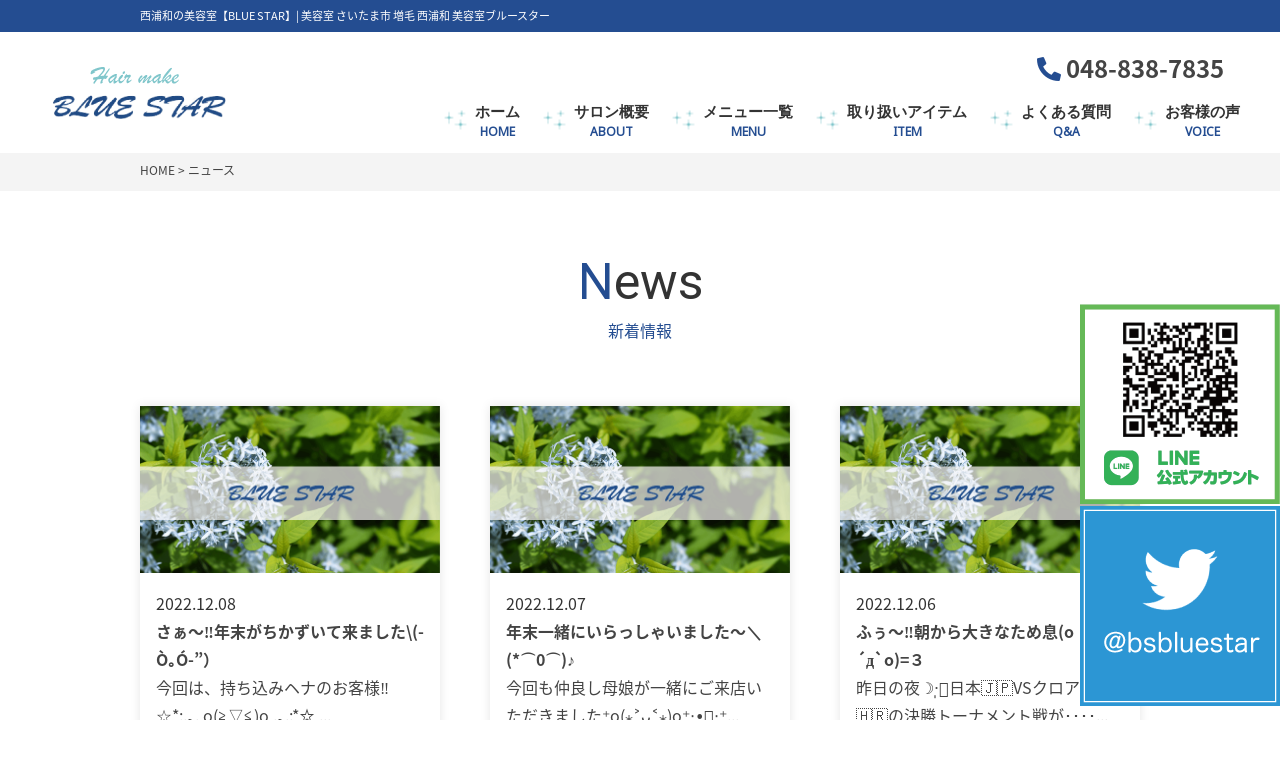

--- FILE ---
content_type: text/html; charset=UTF-8
request_url: https://bluestar-bs.com/category/news/page/51/
body_size: 9397
content:
<!DOCTYPE html>
<html dir="ltr" lang="ja">
<head>
<meta charset="UTF-8">
<meta name="viewport" content="width=device-width, user-scalable=yes, maximum-scale=1.0, minimum-scale=1.0">
<meta name="format-detection" content="telephone=no">

<title>ニュース | 西浦和 (さいたま市) すぐの美容室・美容院│ブルースター 51</title>

		<!-- All in One SEO 4.9.1.1 - aioseo.com -->
	<meta name="description" content="美容室 (美容院) ブルースターは西浦和駅すぐの場所で人工増毛やヘアエステなどを体験できるヘアサロンです。| 51" />
	<meta name="robots" content="noindex, max-snippet:-1, max-image-preview:large, max-video-preview:-1" />
	<link rel="canonical" href="https://bluestar-bs.com/category/news/page/51/" />
	<link rel="prev" href="https://bluestar-bs.com/category/news/page/50/" />
	<link rel="next" href="https://bluestar-bs.com/category/news/page/52/" />
	<meta name="generator" content="All in One SEO (AIOSEO) 4.9.1.1" />
		<script type="application/ld+json" class="aioseo-schema">
			{"@context":"https:\/\/schema.org","@graph":[{"@type":"BreadcrumbList","@id":"https:\/\/bluestar-bs.com\/category\/news\/page\/51\/#breadcrumblist","itemListElement":[{"@type":"ListItem","@id":"https:\/\/bluestar-bs.com#listItem","position":1,"name":"\u30db\u30fc\u30e0","item":"https:\/\/bluestar-bs.com","nextItem":{"@type":"ListItem","@id":"https:\/\/bluestar-bs.com\/category\/news\/#listItem","name":"\u30cb\u30e5\u30fc\u30b9"}},{"@type":"ListItem","@id":"https:\/\/bluestar-bs.com\/category\/news\/#listItem","position":2,"name":"\u30cb\u30e5\u30fc\u30b9","item":"https:\/\/bluestar-bs.com\/category\/news\/","nextItem":{"@type":"ListItem","@id":"https:\/\/bluestar-bs.com\/category\/news\/page\/51#listItem","name":"\u30da\u30fc\u30b8 51"},"previousItem":{"@type":"ListItem","@id":"https:\/\/bluestar-bs.com#listItem","name":"\u30db\u30fc\u30e0"}},{"@type":"ListItem","@id":"https:\/\/bluestar-bs.com\/category\/news\/page\/51#listItem","position":3,"name":"\u30da\u30fc\u30b8 51","previousItem":{"@type":"ListItem","@id":"https:\/\/bluestar-bs.com\/category\/news\/#listItem","name":"\u30cb\u30e5\u30fc\u30b9"}}]},{"@type":"CollectionPage","@id":"https:\/\/bluestar-bs.com\/category\/news\/page\/51\/#collectionpage","url":"https:\/\/bluestar-bs.com\/category\/news\/page\/51\/","name":"\u30cb\u30e5\u30fc\u30b9 | \u897f\u6d66\u548c (\u3055\u3044\u305f\u307e\u5e02) \u3059\u3050\u306e\u7f8e\u5bb9\u5ba4\u30fb\u7f8e\u5bb9\u9662\u2502\u30d6\u30eb\u30fc\u30b9\u30bf\u30fc 51","description":"\u7f8e\u5bb9\u5ba4 (\u7f8e\u5bb9\u9662) \u30d6\u30eb\u30fc\u30b9\u30bf\u30fc\u306f\u897f\u6d66\u548c\u99c5\u3059\u3050\u306e\u5834\u6240\u3067\u4eba\u5de5\u5897\u6bdb\u3084\u30d8\u30a2\u30a8\u30b9\u30c6\u306a\u3069\u3092\u4f53\u9a13\u3067\u304d\u308b\u30d8\u30a2\u30b5\u30ed\u30f3\u3067\u3059\u3002| 51","inLanguage":"ja","isPartOf":{"@id":"https:\/\/bluestar-bs.com\/#website"},"breadcrumb":{"@id":"https:\/\/bluestar-bs.com\/category\/news\/page\/51\/#breadcrumblist"}},{"@type":"Organization","@id":"https:\/\/bluestar-bs.com\/#organization","name":"\u897f\u6d66\u548c (\u3055\u3044\u305f\u307e\u5e02) \u3059\u3050\u306e\u7f8e\u5bb9\u5ba4\u30fb\u7f8e\u5bb9\u9662\u2502\u30d6\u30eb\u30fc\u30b9\u30bf\u30fc","description":"\u7f8e\u5bb9\u5ba4 (\u7f8e\u5bb9\u9662) \u30d6\u30eb\u30fc\u30b9\u30bf\u30fc\u306f\u897f\u6d66\u548c\u99c5\u3059\u3050\u306e\u5834\u6240\u3067\u4eba\u5de5\u5897\u6bdb\u3084\u30d8\u30a2\u30a8\u30b9\u30c6\u306a\u3069\u3092\u4f53\u9a13\u3067\u304d\u308b\u30d8\u30a2\u30b5\u30ed\u30f3\u3067\u3059\u3002","url":"https:\/\/bluestar-bs.com\/"},{"@type":"WebSite","@id":"https:\/\/bluestar-bs.com\/#website","url":"https:\/\/bluestar-bs.com\/","name":"\u897f\u6d66\u548c (\u3055\u3044\u305f\u307e\u5e02) \u3059\u3050\u306e\u7f8e\u5bb9\u5ba4\u30fb\u7f8e\u5bb9\u9662\u2502\u30d6\u30eb\u30fc\u30b9\u30bf\u30fc","description":"\u7f8e\u5bb9\u5ba4 (\u7f8e\u5bb9\u9662) \u30d6\u30eb\u30fc\u30b9\u30bf\u30fc\u306f\u897f\u6d66\u548c\u99c5\u3059\u3050\u306e\u5834\u6240\u3067\u4eba\u5de5\u5897\u6bdb\u3084\u30d8\u30a2\u30a8\u30b9\u30c6\u306a\u3069\u3092\u4f53\u9a13\u3067\u304d\u308b\u30d8\u30a2\u30b5\u30ed\u30f3\u3067\u3059\u3002","inLanguage":"ja","publisher":{"@id":"https:\/\/bluestar-bs.com\/#organization"}}]}
		</script>
		<!-- All in One SEO -->

<style id='wp-img-auto-sizes-contain-inline-css' type='text/css'>
img:is([sizes=auto i],[sizes^="auto," i]){contain-intrinsic-size:3000px 1500px}
/*# sourceURL=wp-img-auto-sizes-contain-inline-css */
</style>
<style id='wp-block-library-inline-css' type='text/css'>
:root{--wp-block-synced-color:#7a00df;--wp-block-synced-color--rgb:122,0,223;--wp-bound-block-color:var(--wp-block-synced-color);--wp-editor-canvas-background:#ddd;--wp-admin-theme-color:#007cba;--wp-admin-theme-color--rgb:0,124,186;--wp-admin-theme-color-darker-10:#006ba1;--wp-admin-theme-color-darker-10--rgb:0,107,160.5;--wp-admin-theme-color-darker-20:#005a87;--wp-admin-theme-color-darker-20--rgb:0,90,135;--wp-admin-border-width-focus:2px}@media (min-resolution:192dpi){:root{--wp-admin-border-width-focus:1.5px}}.wp-element-button{cursor:pointer}:root .has-very-light-gray-background-color{background-color:#eee}:root .has-very-dark-gray-background-color{background-color:#313131}:root .has-very-light-gray-color{color:#eee}:root .has-very-dark-gray-color{color:#313131}:root .has-vivid-green-cyan-to-vivid-cyan-blue-gradient-background{background:linear-gradient(135deg,#00d084,#0693e3)}:root .has-purple-crush-gradient-background{background:linear-gradient(135deg,#34e2e4,#4721fb 50%,#ab1dfe)}:root .has-hazy-dawn-gradient-background{background:linear-gradient(135deg,#faaca8,#dad0ec)}:root .has-subdued-olive-gradient-background{background:linear-gradient(135deg,#fafae1,#67a671)}:root .has-atomic-cream-gradient-background{background:linear-gradient(135deg,#fdd79a,#004a59)}:root .has-nightshade-gradient-background{background:linear-gradient(135deg,#330968,#31cdcf)}:root .has-midnight-gradient-background{background:linear-gradient(135deg,#020381,#2874fc)}:root{--wp--preset--font-size--normal:16px;--wp--preset--font-size--huge:42px}.has-regular-font-size{font-size:1em}.has-larger-font-size{font-size:2.625em}.has-normal-font-size{font-size:var(--wp--preset--font-size--normal)}.has-huge-font-size{font-size:var(--wp--preset--font-size--huge)}.has-text-align-center{text-align:center}.has-text-align-left{text-align:left}.has-text-align-right{text-align:right}.has-fit-text{white-space:nowrap!important}#end-resizable-editor-section{display:none}.aligncenter{clear:both}.items-justified-left{justify-content:flex-start}.items-justified-center{justify-content:center}.items-justified-right{justify-content:flex-end}.items-justified-space-between{justify-content:space-between}.screen-reader-text{border:0;clip-path:inset(50%);height:1px;margin:-1px;overflow:hidden;padding:0;position:absolute;width:1px;word-wrap:normal!important}.screen-reader-text:focus{background-color:#ddd;clip-path:none;color:#444;display:block;font-size:1em;height:auto;left:5px;line-height:normal;padding:15px 23px 14px;text-decoration:none;top:5px;width:auto;z-index:100000}html :where(.has-border-color){border-style:solid}html :where([style*=border-top-color]){border-top-style:solid}html :where([style*=border-right-color]){border-right-style:solid}html :where([style*=border-bottom-color]){border-bottom-style:solid}html :where([style*=border-left-color]){border-left-style:solid}html :where([style*=border-width]){border-style:solid}html :where([style*=border-top-width]){border-top-style:solid}html :where([style*=border-right-width]){border-right-style:solid}html :where([style*=border-bottom-width]){border-bottom-style:solid}html :where([style*=border-left-width]){border-left-style:solid}html :where(img[class*=wp-image-]){height:auto;max-width:100%}:where(figure){margin:0 0 1em}html :where(.is-position-sticky){--wp-admin--admin-bar--position-offset:var(--wp-admin--admin-bar--height,0px)}@media screen and (max-width:600px){html :where(.is-position-sticky){--wp-admin--admin-bar--position-offset:0px}}

/*# sourceURL=wp-block-library-inline-css */
</style><style id='global-styles-inline-css' type='text/css'>
:root{--wp--preset--aspect-ratio--square: 1;--wp--preset--aspect-ratio--4-3: 4/3;--wp--preset--aspect-ratio--3-4: 3/4;--wp--preset--aspect-ratio--3-2: 3/2;--wp--preset--aspect-ratio--2-3: 2/3;--wp--preset--aspect-ratio--16-9: 16/9;--wp--preset--aspect-ratio--9-16: 9/16;--wp--preset--color--black: #000000;--wp--preset--color--cyan-bluish-gray: #abb8c3;--wp--preset--color--white: #ffffff;--wp--preset--color--pale-pink: #f78da7;--wp--preset--color--vivid-red: #cf2e2e;--wp--preset--color--luminous-vivid-orange: #ff6900;--wp--preset--color--luminous-vivid-amber: #fcb900;--wp--preset--color--light-green-cyan: #7bdcb5;--wp--preset--color--vivid-green-cyan: #00d084;--wp--preset--color--pale-cyan-blue: #8ed1fc;--wp--preset--color--vivid-cyan-blue: #0693e3;--wp--preset--color--vivid-purple: #9b51e0;--wp--preset--gradient--vivid-cyan-blue-to-vivid-purple: linear-gradient(135deg,rgb(6,147,227) 0%,rgb(155,81,224) 100%);--wp--preset--gradient--light-green-cyan-to-vivid-green-cyan: linear-gradient(135deg,rgb(122,220,180) 0%,rgb(0,208,130) 100%);--wp--preset--gradient--luminous-vivid-amber-to-luminous-vivid-orange: linear-gradient(135deg,rgb(252,185,0) 0%,rgb(255,105,0) 100%);--wp--preset--gradient--luminous-vivid-orange-to-vivid-red: linear-gradient(135deg,rgb(255,105,0) 0%,rgb(207,46,46) 100%);--wp--preset--gradient--very-light-gray-to-cyan-bluish-gray: linear-gradient(135deg,rgb(238,238,238) 0%,rgb(169,184,195) 100%);--wp--preset--gradient--cool-to-warm-spectrum: linear-gradient(135deg,rgb(74,234,220) 0%,rgb(151,120,209) 20%,rgb(207,42,186) 40%,rgb(238,44,130) 60%,rgb(251,105,98) 80%,rgb(254,248,76) 100%);--wp--preset--gradient--blush-light-purple: linear-gradient(135deg,rgb(255,206,236) 0%,rgb(152,150,240) 100%);--wp--preset--gradient--blush-bordeaux: linear-gradient(135deg,rgb(254,205,165) 0%,rgb(254,45,45) 50%,rgb(107,0,62) 100%);--wp--preset--gradient--luminous-dusk: linear-gradient(135deg,rgb(255,203,112) 0%,rgb(199,81,192) 50%,rgb(65,88,208) 100%);--wp--preset--gradient--pale-ocean: linear-gradient(135deg,rgb(255,245,203) 0%,rgb(182,227,212) 50%,rgb(51,167,181) 100%);--wp--preset--gradient--electric-grass: linear-gradient(135deg,rgb(202,248,128) 0%,rgb(113,206,126) 100%);--wp--preset--gradient--midnight: linear-gradient(135deg,rgb(2,3,129) 0%,rgb(40,116,252) 100%);--wp--preset--font-size--small: 13px;--wp--preset--font-size--medium: 20px;--wp--preset--font-size--large: 36px;--wp--preset--font-size--x-large: 42px;--wp--preset--spacing--20: 0.44rem;--wp--preset--spacing--30: 0.67rem;--wp--preset--spacing--40: 1rem;--wp--preset--spacing--50: 1.5rem;--wp--preset--spacing--60: 2.25rem;--wp--preset--spacing--70: 3.38rem;--wp--preset--spacing--80: 5.06rem;--wp--preset--shadow--natural: 6px 6px 9px rgba(0, 0, 0, 0.2);--wp--preset--shadow--deep: 12px 12px 50px rgba(0, 0, 0, 0.4);--wp--preset--shadow--sharp: 6px 6px 0px rgba(0, 0, 0, 0.2);--wp--preset--shadow--outlined: 6px 6px 0px -3px rgb(255, 255, 255), 6px 6px rgb(0, 0, 0);--wp--preset--shadow--crisp: 6px 6px 0px rgb(0, 0, 0);}:where(.is-layout-flex){gap: 0.5em;}:where(.is-layout-grid){gap: 0.5em;}body .is-layout-flex{display: flex;}.is-layout-flex{flex-wrap: wrap;align-items: center;}.is-layout-flex > :is(*, div){margin: 0;}body .is-layout-grid{display: grid;}.is-layout-grid > :is(*, div){margin: 0;}:where(.wp-block-columns.is-layout-flex){gap: 2em;}:where(.wp-block-columns.is-layout-grid){gap: 2em;}:where(.wp-block-post-template.is-layout-flex){gap: 1.25em;}:where(.wp-block-post-template.is-layout-grid){gap: 1.25em;}.has-black-color{color: var(--wp--preset--color--black) !important;}.has-cyan-bluish-gray-color{color: var(--wp--preset--color--cyan-bluish-gray) !important;}.has-white-color{color: var(--wp--preset--color--white) !important;}.has-pale-pink-color{color: var(--wp--preset--color--pale-pink) !important;}.has-vivid-red-color{color: var(--wp--preset--color--vivid-red) !important;}.has-luminous-vivid-orange-color{color: var(--wp--preset--color--luminous-vivid-orange) !important;}.has-luminous-vivid-amber-color{color: var(--wp--preset--color--luminous-vivid-amber) !important;}.has-light-green-cyan-color{color: var(--wp--preset--color--light-green-cyan) !important;}.has-vivid-green-cyan-color{color: var(--wp--preset--color--vivid-green-cyan) !important;}.has-pale-cyan-blue-color{color: var(--wp--preset--color--pale-cyan-blue) !important;}.has-vivid-cyan-blue-color{color: var(--wp--preset--color--vivid-cyan-blue) !important;}.has-vivid-purple-color{color: var(--wp--preset--color--vivid-purple) !important;}.has-black-background-color{background-color: var(--wp--preset--color--black) !important;}.has-cyan-bluish-gray-background-color{background-color: var(--wp--preset--color--cyan-bluish-gray) !important;}.has-white-background-color{background-color: var(--wp--preset--color--white) !important;}.has-pale-pink-background-color{background-color: var(--wp--preset--color--pale-pink) !important;}.has-vivid-red-background-color{background-color: var(--wp--preset--color--vivid-red) !important;}.has-luminous-vivid-orange-background-color{background-color: var(--wp--preset--color--luminous-vivid-orange) !important;}.has-luminous-vivid-amber-background-color{background-color: var(--wp--preset--color--luminous-vivid-amber) !important;}.has-light-green-cyan-background-color{background-color: var(--wp--preset--color--light-green-cyan) !important;}.has-vivid-green-cyan-background-color{background-color: var(--wp--preset--color--vivid-green-cyan) !important;}.has-pale-cyan-blue-background-color{background-color: var(--wp--preset--color--pale-cyan-blue) !important;}.has-vivid-cyan-blue-background-color{background-color: var(--wp--preset--color--vivid-cyan-blue) !important;}.has-vivid-purple-background-color{background-color: var(--wp--preset--color--vivid-purple) !important;}.has-black-border-color{border-color: var(--wp--preset--color--black) !important;}.has-cyan-bluish-gray-border-color{border-color: var(--wp--preset--color--cyan-bluish-gray) !important;}.has-white-border-color{border-color: var(--wp--preset--color--white) !important;}.has-pale-pink-border-color{border-color: var(--wp--preset--color--pale-pink) !important;}.has-vivid-red-border-color{border-color: var(--wp--preset--color--vivid-red) !important;}.has-luminous-vivid-orange-border-color{border-color: var(--wp--preset--color--luminous-vivid-orange) !important;}.has-luminous-vivid-amber-border-color{border-color: var(--wp--preset--color--luminous-vivid-amber) !important;}.has-light-green-cyan-border-color{border-color: var(--wp--preset--color--light-green-cyan) !important;}.has-vivid-green-cyan-border-color{border-color: var(--wp--preset--color--vivid-green-cyan) !important;}.has-pale-cyan-blue-border-color{border-color: var(--wp--preset--color--pale-cyan-blue) !important;}.has-vivid-cyan-blue-border-color{border-color: var(--wp--preset--color--vivid-cyan-blue) !important;}.has-vivid-purple-border-color{border-color: var(--wp--preset--color--vivid-purple) !important;}.has-vivid-cyan-blue-to-vivid-purple-gradient-background{background: var(--wp--preset--gradient--vivid-cyan-blue-to-vivid-purple) !important;}.has-light-green-cyan-to-vivid-green-cyan-gradient-background{background: var(--wp--preset--gradient--light-green-cyan-to-vivid-green-cyan) !important;}.has-luminous-vivid-amber-to-luminous-vivid-orange-gradient-background{background: var(--wp--preset--gradient--luminous-vivid-amber-to-luminous-vivid-orange) !important;}.has-luminous-vivid-orange-to-vivid-red-gradient-background{background: var(--wp--preset--gradient--luminous-vivid-orange-to-vivid-red) !important;}.has-very-light-gray-to-cyan-bluish-gray-gradient-background{background: var(--wp--preset--gradient--very-light-gray-to-cyan-bluish-gray) !important;}.has-cool-to-warm-spectrum-gradient-background{background: var(--wp--preset--gradient--cool-to-warm-spectrum) !important;}.has-blush-light-purple-gradient-background{background: var(--wp--preset--gradient--blush-light-purple) !important;}.has-blush-bordeaux-gradient-background{background: var(--wp--preset--gradient--blush-bordeaux) !important;}.has-luminous-dusk-gradient-background{background: var(--wp--preset--gradient--luminous-dusk) !important;}.has-pale-ocean-gradient-background{background: var(--wp--preset--gradient--pale-ocean) !important;}.has-electric-grass-gradient-background{background: var(--wp--preset--gradient--electric-grass) !important;}.has-midnight-gradient-background{background: var(--wp--preset--gradient--midnight) !important;}.has-small-font-size{font-size: var(--wp--preset--font-size--small) !important;}.has-medium-font-size{font-size: var(--wp--preset--font-size--medium) !important;}.has-large-font-size{font-size: var(--wp--preset--font-size--large) !important;}.has-x-large-font-size{font-size: var(--wp--preset--font-size--x-large) !important;}
/*# sourceURL=global-styles-inline-css */
</style>

<style id='classic-theme-styles-inline-css' type='text/css'>
/*! This file is auto-generated */
.wp-block-button__link{color:#fff;background-color:#32373c;border-radius:9999px;box-shadow:none;text-decoration:none;padding:calc(.667em + 2px) calc(1.333em + 2px);font-size:1.125em}.wp-block-file__button{background:#32373c;color:#fff;text-decoration:none}
/*# sourceURL=/wp-includes/css/classic-themes.min.css */
</style>
<link rel="https://api.w.org/" href="https://bluestar-bs.com/wp-json/" /><link rel="alternate" title="JSON" type="application/json" href="https://bluestar-bs.com/wp-json/wp/v2/categories/1" /><link rel="icon" type="image/vnd.microsoft.icon" href="https://bluestar-bs.com/wp-content/themes/mps-template/assets/images/common/favicon.ico">
<link rel="apple-touch-icon" href="https://bluestar-bs.com/wp-content/themes/mps-template/assets/images/common/touchicon.png">
<link rel="profile" href="https://gmpg.org/xfn/11">
<link rel="stylesheet" href="https://bluestar-bs.com/wp-content/themes/mps-template/assets/css/base.css">
<link rel="stylesheet" href="https://bluestar-bs.com/wp-content/themes/mps-template/assets/css/layout.css">
<link rel="pingback" href="https://bluestar-bs.com/xmlrpc.php">
<!-- Googleフォント -->
<link rel="preconnect" href="https://fonts.googleapis.com">
<link rel="preconnect" href="https://fonts.gstatic.com" crossorigin>
<link href="https://fonts.googleapis.com/css2?family=Noto+Sans&display=swap" rel="stylesheet">
<link rel="stylesheet" href="https://cdnjs.cloudflare.com/ajax/libs/animate.css/4.1.1/animate.min.css"/>
<script src="https://cdnjs.cloudflare.com/ajax/libs/wow/1.1.2/wow.min.js"></script>


</head>
<body data-rsssl=1 id="Top">
<div class="wrapper">

<header class="cmn-header">
  <div class="header-description"><h1 class="sitecatch layout-type01">西浦和の美容室【BLUE STAR】| 美容室 さいたま市 増毛 西浦和 美容室ブルースター</h1></div>
  <div class="header-contents flexbox">
    <div class="header-logo"><a href="https://bluestar-bs.com/" title="西浦和 (さいたま市) すぐの美容室・美容院│ブルースター" rel="home"><img src="https://bluestar-bs.com/wp-content/themes/mps-template/assets/images/common/sitelogo.png" alt="原宿のヘアーサロン「HAIR MAKE C-Ja (ヘアメイク シージャ)」"></a></div>
    <div class="header-info">
      <div class="info-text">
        <p class="phone" style="color:#ff8404;"><i class="fas fa-phone size"></i><a href="tel: 048-838-7835"> 048-838-7835</a></p>
        <!-- <p class="btn-contact"><a href="https://bluestar-bs.com/%e3%81%95%e3%81%81%e3%80%9c%e2%80%bc%ef%b8%8f%e5%b9%b4%e6%9c%ab%e3%81%8c%e3%81%a1%e3%81%8b%e3%81%9a%e3%81%84%e3%81%a6%e6%9d%a5%e3%81%be%e3%81%97%e3%81%9f-o%ef%bd%a1o-%ef%bc%89/" class="btn-type01">お問い合わせ</a></p> -->
      </div>
      <nav class="gnav">
        <div class="gnav-toggle gnav-trigger">
          <div class="toggle-icon"><div><span></span><span></span><span></span></div></div>
        </div>
        <ul class="gnav-list">
          <li class="gnav-item">
            <a href="https://bluestar-bs.com/" class="gnav-link">
              <p class="txt-ja">ホーム</p>
              <p class="txt-en">HOME</p>
            </a>
          </li>
          <li class="gnav-item has-child">
            <a href="javascript:void(0);" class="gnav-link">
              <p class="txt-ja">サロン概要</p>
              <p class="txt-en">ABOUT</p>
            </a>
            <ul class="gnav-child">
              <li><a href="https://bluestar-bs.com/about/">サロン概要</a></li>
              <li><a href="https://bluestar-bs.com/about/#title002">スタッフ紹介</a></li>
              <li><a href="https://bluestar-bs.com/about/#title003">採用情報</a></li>
            </ul>
          </li>
          <li class="gnav-item has-child">
            <a href="javascript:void(0);" class="gnav-link">
              <p class="txt-ja">メニュー一覧</p>
              <p class="txt-en">MENU</p>
            </a>
            <ul class="gnav-child2">
              <li><a href="https://bluestar-bs.com/menu/">メニュー</a></li>
              <li><a href="https://bluestar-bs.com/hair-growth/">特許増毛について</a></li>
            </ul>
          </li>
          <li class="gnav-item">
            <a href="https://bluestar-bs.com/item/" class="gnav-link">
              <p class="txt-ja">取り扱いアイテム</p>
              <p class="txt-en">ITEM</p>
            </a>
          </li>
          <li class="gnav-item">
            <a href="https://bluestar-bs.com/faq/" class="gnav-link">
              <p class="txt-ja">よくある質問</p>
              <p class="txt-en">Q&A</p>
            </a>
          </li>
          <li class="gnav-item">
            <a href="https://bluestar-bs.com/voice/" class="gnav-link">
              <p class="txt-ja">お客様の声</p>
              <p class="txt-en">VOICE</p>
            </a>
          </li>
        </ul>
      </nav>
    <!-- /.header-info --></div>
  <!-- /.header-contents --></div>
</header>

<main class="cmn-main cmn-main-page">

<div class="cmn-breadcrumb">
  <ul class="layout-type01" itemscope itemtype="http://data-vocabulary.org/Breadcrumb">
    <!-- Breadcrumb NavXT 7.5.0 -->
<span property="itemListElement" typeof="ListItem"><a property="item" typeof="WebPage" title="Go to 西浦和 (さいたま市) すぐの美容室・美容院│ブルースター." href="https://bluestar-bs.com" class="home"><span property="name">HOME</span></a><meta property="position" content="1"></span> &gt; <span property="itemListElement" typeof="ListItem"><span property="name">ニュース</span><meta property="position" content="2"></span>  </ul>
<!-- / .cmn-breadcrumb --></div>

<div class="cmn-pagetitle">
  <div class="pagetitle title-type01">
    <p class="ttl-en">News</p>
    <h2 class="ttl-ja">新着情報</h2>
  </div>
  <!-- / .cmn-pagetitle --></div>

<section class="page-section">
  <div class="section-inner layout-type01">
    <div class="section-contents">
                <ul class="list-type01 flexbox">
          
          <li class="list-item">
            <a href="https://bluestar-bs.com/%e3%81%95%e3%81%81%e3%80%9c%e2%80%bc%ef%b8%8f%e5%b9%b4%e6%9c%ab%e3%81%8c%e3%81%a1%e3%81%8b%e3%81%9a%e3%81%84%e3%81%a6%e6%9d%a5%e3%81%be%e3%81%97%e3%81%9f-o%ef%bd%a1o-%ef%bc%89/" class="item-inner">
              <div class="item-image">
                              <img src="https://bluestar-bs.com/wp-content/themes/mps-template/assets/images/common/noimg.png" alt="No Image">
                            </div>
              <div class="item-text">
                <div class="item-head">
                  <p class="date"><time datetime="2022-12-08">2022.12.08</time></p>
                  <p class="title">さぁ〜‼️年末がちかずいて来ました\(-Ò｡Ó-”）</p>
                </div>
                <div class="txt">
                今回は、持ち込みヘナのお客様‼️☆*:.｡. o(≧▽≦)o .｡.:*☆...                </div>
              </div>
            </a>
          </li>
  
          <li class="list-item">
            <a href="https://bluestar-bs.com/%e5%b9%b4%e6%9c%ab%e4%b8%80%e7%b7%92%e3%81%ab%e3%81%84%e3%82%89%e3%81%a3%e3%81%97%e3%82%83%e3%81%84%e3%81%be%e3%81%97%e3%81%9f%e3%80%9c%ef%bc%bc%e2%8c%920%e2%8c%92%e2%99%aa/" class="item-inner">
              <div class="item-image">
                              <img src="https://bluestar-bs.com/wp-content/themes/mps-template/assets/images/common/noimg.png" alt="No Image">
                            </div>
              <div class="item-text">
                <div class="item-head">
                  <p class="date"><time datetime="2022-12-07">2022.12.07</time></p>
                  <p class="title">年末一緒にいらっしゃいました〜＼(*⌒0⌒)♪</p>
                </div>
                <div class="txt">
                今回も仲良し母娘が一緒にご来店いただきました⁺o(⁎˃ᴗ˂⁎)o⁺‧•͙‧⁺...                </div>
              </div>
            </a>
          </li>
  
          <li class="list-item">
            <a href="https://bluestar-bs.com/%e3%81%b5%e3%81%85%e3%80%9c%e2%80%bc%ef%b8%8f%e6%9c%9d%e3%81%8b%e3%82%89%e5%a4%a7%e3%81%8d%e3%81%aa%e3%81%9f%e3%82%81%e6%81%afo%d0%b4o%ef%bc%93/" class="item-inner">
              <div class="item-image">
                              <img src="https://bluestar-bs.com/wp-content/themes/mps-template/assets/images/common/noimg.png" alt="No Image">
                            </div>
              <div class="item-text">
                <div class="item-head">
                  <p class="date"><time datetime="2022-12-06">2022.12.06</time></p>
                  <p class="title">ふぅ〜‼️朝から大きなため息(o´д`o)=３</p>
                </div>
                <div class="txt">
                昨日の夜☽︎︎·̩͙日本🇯🇵VSクロアチア🇭🇷の決勝トーナメント戦が････...                </div>
              </div>
            </a>
          </li>
  
          <li class="list-item">
            <a href="https://bluestar-bs.com/%e3%81%84%e3%81%a4%e3%82%82%e3%81%82%e3%82%8a%e3%81%8c%e3%81%a8%ef%bd%9e%e2%99%aa%e2%99%aa-d%e2%8c%92o%e2%8c%92b%e2%99%aa%e2%99%aa%e3%81%94%e3%81%96%e3%81%84%e3%81%be%e3%81%99%e3%80%82%e2%80%bc/" class="item-inner">
              <div class="item-image">
                              <img src="https://bluestar-bs.com/wp-content/themes/mps-template/assets/images/common/noimg.png" alt="No Image">
                            </div>
              <div class="item-text">
                <div class="item-head">
                  <p class="date"><time datetime="2022-12-05">2022.12.05</time></p>
                  <p class="title">いつもありがと～♪~♪ d(⌒o⌒)b♪~♪ございます。‼️</p>
                </div>
                <div class="txt">
                週末は、家族で貸切が増えます。☆*:.｡. o(≧▽≦)o .｡.:*☆
...                </div>
              </div>
            </a>
          </li>
  
          <li class="list-item">
            <a href="https://bluestar-bs.com/%e5%b9%b4%e6%9c%ab%e3%81%be%e3%81%a7%e7%b6%9a%e3%81%8f%e7%9a%86%e3%81%95%e3%82%93%e3%81%ae%e5%bf%83%e9%81%a3%e3%81%84%e2%81%bao%e2%81%8e%cb%83%e1%b4%97%cb%82%e2%81%8eo%e2%81%ba%e2%80%a7/" class="item-inner">
              <div class="item-image">
                              <img src="https://bluestar-bs.com/wp-content/themes/mps-template/assets/images/common/noimg.png" alt="No Image">
                            </div>
              <div class="item-text">
                <div class="item-head">
                  <p class="date"><time datetime="2022-12-04">2022.12.04</time></p>
                  <p class="title">年末まで続く皆さんの心遣い⁺o(⁎˃ᴗ˂⁎)o⁺‧•͙‧⁺</p>
                </div>
                <div class="txt">
                今回は、東浦和から中学生のお嬢ちゃんがご来店＼(*⌒0⌒)♪
1年伸ばした...                </div>
              </div>
            </a>
          </li>
  
          <li class="list-item">
            <a href="https://bluestar-bs.com/%e3%83%90%e3%83%83%e3%83%81%e3%83%aa%e3%81%a8%e4%bb%95%e4%b8%8a%e3%81%8c%e3%82%8a%e3%81%be%e3%81%97%e3%81%9f%e2%98%86-%ef%bd%a1-o%e2%89%a7%e2%96%bd%e2%89%a6o-%ef%bd%a1-%e2%98%86/" class="item-inner">
              <div class="item-image">
                              <img src="https://bluestar-bs.com/wp-content/themes/mps-template/assets/images/common/noimg.png" alt="No Image">
                            </div>
              <div class="item-text">
                <div class="item-head">
                  <p class="date"><time datetime="2022-12-03">2022.12.03</time></p>
                  <p class="title">バッチリと仕上がりました☆*:.｡. o(≧▽≦)o .｡.:*☆</p>
                </div>
                <div class="txt">
                今回は、縮毛矯正のお客様‼️
気合い入れてStar☆T( •̀ •́ )୨...                </div>
              </div>
            </a>
          </li>
  
          <li class="list-item">
            <a href="https://bluestar-bs.com/%cf%89-%ef%be%94%ef%bd%af%ef%be%80-%e6%97%a5%e6%9c%ac%e4%bb%a3%e8%a1%a8%f0%9f%87%af%f0%9f%87%b5/" class="item-inner">
              <div class="item-image">
                              <img src="https://bluestar-bs.com/wp-content/themes/mps-template/assets/images/common/noimg.png" alt="No Image">
                            </div>
              <div class="item-text">
                <div class="item-head">
                  <p class="date"><time datetime="2022-12-02">2022.12.02</time></p>
                  <p class="title">\( *°ω°* )/ﾔｯﾀ-!!日本代表🇯🇵</p>
                </div>
                <div class="txt">
                日本代表🇯🇵予選リーグ突破‼️おめでとう(*´ω`*ﾉﾉ☆ﾊﾟﾁﾊﾟﾁ
...                </div>
              </div>
            </a>
          </li>
  
          <li class="list-item">
            <a href="https://bluestar-bs.com/%e5%bd%93%e5%ba%97%e8%87%aa%e6%85%a2%e3%81%ae%e5%ae%89%e5%ae%9a%e3%83%a1%e3%83%8b%e3%83%a5%e3%83%bc%e2%80%bc%ef%b8%8f%e2%98%86-%ef%bd%a1-o%e2%89%a7%e2%96%bd%e2%89%a6o-%ef%bd%a1-%e2%98%86/" class="item-inner">
              <div class="item-image">
                              <img src="https://bluestar-bs.com/wp-content/themes/mps-template/assets/images/common/noimg.png" alt="No Image">
                            </div>
              <div class="item-text">
                <div class="item-head">
                  <p class="date"><time datetime="2022-12-01">2022.12.01</time></p>
                  <p class="title">当店自慢の安定メニュー‼️☆*:.｡. o(≧▽≦)o .｡.:*☆</p>
                </div>
                <div class="txt">
                当店がお客様に自信もって提供できるメニュー‼️
それは、持ち込みヘナカラー...                </div>
              </div>
            </a>
          </li>
  
          <li class="list-item">
            <a href="https://bluestar-bs.com/%e3%81%93%e3%82%93%e3%81%aa%e6%84%9f%e3%81%98%e3%81%a7%e3%82%82%e6%8c%91%e6%88%a6%e3%81%a7%e3%81%8d%e3%81%be%e3%81%99%e2%81%bao%e2%81%8e%cb%83%e1%b4%97%cb%82%e2%81%8eo%e2%81%ba%e2%80%a7/" class="item-inner">
              <div class="item-image">
                              <img src="https://bluestar-bs.com/wp-content/themes/mps-template/assets/images/common/noimg.png" alt="No Image">
                            </div>
              <div class="item-text">
                <div class="item-head">
                  <p class="date"><time datetime="2022-11-30">2022.11.30</time></p>
                  <p class="title">こんな感じでも挑戦できます⁺o(⁎˃ᴗ˂⁎)o⁺‧•͙‧⁺</p>
                </div>
                <div class="txt">
                今日は、ヘアードネーションに挑戦中のお客様をご紹介☆*:.｡. o(≧▽≦)...                </div>
              </div>
            </a>
          </li>
  
          <li class="list-item">
            <a href="https://bluestar-bs.com/%e4%bb%b2%e8%89%af%e3%81%97%e3%81%93%e3%82%88%e3%81%97%ef%bc%8a%ef%bd%a5%d0%b4%ef%bd%a5%ef%bd%a5%d0%b4%ef%bd%a5%ef%bd%80%ef%bc%8a%e3%83%8d%e3%83%bc%e3%81%b3%e3%81%a3%e3%81%8f%e3%82%8a/" class="item-inner">
              <div class="item-image">
                              <img src="https://bluestar-bs.com/wp-content/themes/mps-template/assets/images/common/noimg.png" alt="No Image">
                            </div>
              <div class="item-text">
                <div class="item-head">
                  <p class="date"><time datetime="2022-11-29">2022.11.29</time></p>
                  <p class="title">仲良しこよし(＊´･д･)(･д･｀＊)ネーびっくり‼️</p>
                </div>
                <div class="txt">
                今回は、母娘でご来店いただきました。☆*:.｡. o(≧▽≦)o .｡.:*...                </div>
              </div>
            </a>
          </li>
  
          <li class="list-item">
            <a href="https://bluestar-bs.com/%e4%bb%8a%e6%97%a5%e3%81%af%e3%80%81%e6%9c%9d%e3%81%8b%e3%82%89%e6%b0%97%e6%8c%81%e3%81%a1%e3%81%8c%e9%87%8d%e3%81%84-%ef%bd%a1oo/" class="item-inner">
              <div class="item-image">
                              <img src="https://bluestar-bs.com/wp-content/themes/mps-template/assets/images/common/noimg.png" alt="No Image">
                            </div>
              <div class="item-text">
                <div class="item-head">
                  <p class="date"><time datetime="2022-11-28">2022.11.28</time></p>
                  <p class="title">今日は、朝から気持ちが重い( ´-` ).｡oO</p>
                </div>
                <div class="txt">
                今開催中のワールドカップ‼️第2戦日本戦･････ᐡ= ̫ =ᐡ💭
日本🇯...                </div>
              </div>
            </a>
          </li>
  
          <li class="list-item">
            <a href="https://bluestar-bs.com/%e5%ae%89%e5%ae%9a%e3%81%97%e3%81%a6%e3%81%be%e3%81%99%e3%80%82%e2%98%86-%ef%bd%a1-o%e2%89%a7%e2%96%bd%e2%89%a6o-%ef%bd%a1-%e2%98%86/" class="item-inner">
              <div class="item-image">
                              <img src="https://bluestar-bs.com/wp-content/themes/mps-template/assets/images/common/noimg.png" alt="No Image">
                            </div>
              <div class="item-text">
                <div class="item-head">
                  <p class="date"><time datetime="2022-11-27">2022.11.27</time></p>
                  <p class="title">安定してます。☆*:.｡. o(≧▽≦)o .｡.:*☆</p>
                </div>
                <div class="txt">
                今回は、持ち込みカラー‼️＼(*⌒0⌒)♪
こちらの商品｡:°ஐ..♡*...                </div>
              </div>
            </a>
          </li>
  </ul>

  
<div class="pagination">
        <a class="prev page-numbers" href="https://bluestar-bs.com/category/news/page/50/">« PREV</a>
<a class="page-numbers" href="https://bluestar-bs.com/category/news/">1</a>
<span class="page-numbers dots">&hellip;</span>
<a class="page-numbers" href="https://bluestar-bs.com/category/news/page/47/">47</a>
<a class="page-numbers" href="https://bluestar-bs.com/category/news/page/48/">48</a>
<a class="page-numbers" href="https://bluestar-bs.com/category/news/page/49/">49</a>
<a class="page-numbers" href="https://bluestar-bs.com/category/news/page/50/">50</a>
<span aria-current="page" class="page-numbers current">51</span>
<a class="page-numbers" href="https://bluestar-bs.com/category/news/page/52/">52</a>
<a class="page-numbers" href="https://bluestar-bs.com/category/news/page/53/">53</a>
<a class="page-numbers" href="https://bluestar-bs.com/category/news/page/54/">54</a>
<a class="page-numbers" href="https://bluestar-bs.com/category/news/page/55/">55</a>
<span class="page-numbers dots">&hellip;</span>
<a class="page-numbers" href="https://bluestar-bs.com/category/news/page/82/">82</a>
<a class="next page-numbers" href="https://bluestar-bs.com/category/news/page/52/">NEXT »</a>      </div>
    <!-- /.section-contents --></div>
  </div>
</section>
</main>

<div class="fix-bnr">
  <a href="https://twitter.com/bsbluestar" target="_blank" rel="noopener noreferrer">
    <img src="https://bluestar-bs.com/wp-content/themes/mps-template/assets/images/top/twitter.png" alt="twitter公式アカウント　ブルースター">
  </a>
</div>

<div class="fix-bnr2">
  <a href="https://page.line.me/389yrbzz?openQrModal=true" target="_blank" rel="noopener noreferrer">
    <img src="https://bluestar-bs.com/wp-content/themes/mps-template/assets/images/top/line.png" alt="LINE公式アカウント　ブルースター">
  </a>
</div>

<div class="fix-bnr3">
  <a href="https://twitter.com/bsbluestar" target="_blank" rel="noopener noreferrer">
    <img src="https://bluestar-bs.com/wp-content/themes/mps-template/assets/images/top/twitter2.png" alt="twitter公式アカウント　ブルースター">
  </a>
</div>

<div class="fix-bnr4">
  <a href="https://page.line.me/389yrbzz?openQrModal=true" target="_blank" rel="noopener noreferrer">
    <img src="https://bluestar-bs.com/wp-content/themes/mps-template/assets/images/top/line2.png" alt="LINE公式アカウント ブルースター">
  </a>
</div>

<footer class="cmn-footer">
  <div class="footer-contents layout-type01">
    <div class="footer-map"><iframe src="https://www.google.com/maps/embed?pb=!1m18!1m12!1m3!1d4418.005451036607!2d139.6260930357956!3d35.84485152847217!2m3!1f0!2f0!3f0!3m2!1i1024!2i768!4f13.1!3m3!1m2!1s0x6018ea0cd0c2d557%3A0xff85172b627759e!2z44CSMzM4LTA4Mzcg5Z-8546J55yM44GV44GE44Gf44G-5biC5qGc5Yy655Sw5bO277yV5LiB55uu77yS77yS4oiS77yR77yR!5e0!3m2!1sja!2sjp!4v1631505109822!5m2!1sja!2sjp" width="100%" height="400" frameborder="0" style="border:0" allowfullscreen></iframe></div>
    <div class="footer-info flexbox">
      <div class="footer-access">
        <h3 class="title title-type02"><a href="https://bluestar-bs.com/about/" class="">アクセス</a></h3>
        <div class="taL">
          <p class="mb05"><i class="fas fa-map-marker-alt size"></i> 埼玉県さいたま市桜区田島5-22-11</p>
          <p class="tel mb05"><i class="fas fa-phone size"></i><a href="tel: 048-838-7835"> 048-838-7835</a></p>
          <p><i class="far fa-calendar-minus size"></i> 定休日：第3水曜日</p>
          <ul class="fas_sns_iconcolor">
	<li><a href="https://twitter.com/bsbluestar" target="_blank" rel="nofollow"><i class="fab fa-twitter"></i></a></li>
	<li><a href="https://www.facebook.com/%E7%BE%8E%E5%AE%B9%E5%AE%A4%E3%83%96%E3%83%AB%E3%83%BC%E3%82%B9%E3%82%BF%E3%83%BC-164705490329391/" target="_blank" rel="nofollow"><i class="fab fa-facebook-square"></i></a></li>
	<li><a href="https://lin.ee/yC1t05a" target="_blank" rel="nofollow"><i class="fab fa-line"></i></a></li>
	<li><a href="https://www.instagram.com/koukinakasima/" target="_blank" rel="nofollow"><i class="fab fa-instagram"></i></a></li>
	<li><a href="https://ameblo.jp/bluestar--bs/" target="_blank" rel="nofollow">
  <img src="https://bluestar-bs.com/wp-content/themes/mps-template/assets/images/top/ameba.png" width="30px" height="30px"></i></a></li>
</ul>
        </div>
      </div>



      <div class="footer-contact">
        <h3 class="title title-type02"><a href="https://bluestar-bs.com/contact/" class="">お問い合わせ</a></h3>
        <p>ご意見・ご質問など<br>お気軽にお問い合わせ下さい。</p>
        <p class="fz120"><a href="tel:048-838-7835"><i class="fas fa-phone size"></i> 048-838-7835</a></p>
        <!-- <div class="btn mt25"><a href="https://bluestar-bs.com/%e3%81%95%e3%81%81%e3%80%9c%e2%80%bc%ef%b8%8f%e5%b9%b4%e6%9c%ab%e3%81%8c%e3%81%a1%e3%81%8b%e3%81%9a%e3%81%84%e3%81%a6%e6%9d%a5%e3%81%be%e3%81%97%e3%81%9f-o%ef%bd%a1o-%ef%bc%89/" class="btn-type02">Contact</a></div> -->
      </div>
    </div>
    <div class="footer-menu">
      <ul class="ft-nav">
        <li><a href="https://bluestar-bs.com/privacy/"><i class="fas fa-arrow-circle-right"></i> プライバシーポリシー</a></li>
        <li><a href="https://bluestar-bs.com/sitemap/"><i class="fas fa-arrow-circle-right"></i> サイトマップ</a></li>
      </ul>
    </div>
  <!-- /.footer-contents --></div>
  <div class="footer-copyright">
    <div class="layout-type01">
      <p>&copy;2026 HAIR MAKE BRUE STAR ALL RIGHT RESERVED.</p>
      <div class="btn-pagetop"><a href="#Top" class="scroll"><i class="fas fa-arrow-up"></i></a></div>
    </div>
  </div>
  <div class="footer-copyright">
    <div class="layout-type01">
    <div class="footer-sns">
          <ul class="fas_sns_iconcolor">
	<li><a href="https://twitter.com/bsbluestar" target="_blank" rel="nofollow"><i class="fab fa-twitter"></i></a></li>
	<li><a href="https://www.facebook.com/%E7%BE%8E%E5%AE%B9%E5%AE%A4%E3%83%96%E3%83%AB%E3%83%BC%E3%82%B9%E3%82%BF%E3%83%BC-164705490329391/" target="_blank" rel="nofollow"><i class="fab fa-facebook-square"></i></a></li>
	<li><a href="https://lin.ee/yC1t05a" target="_blank" rel="nofollow"><i class="fab fa-line"></i></a></li>
	<li><a href="https://www.instagram.com/koukinakasima/" target="_blank" rel="nofollow"><i class="fab fa-instagram"></i></a></li>
	<li class="footer-img"><a href="https://ameblo.jp/bluestar--bs/" target="_blank" rel="nofollow">
  <img src="https://bluestar-bs.com/wp-content/themes/mps-template/assets/images/top/ameba.png"></i></a></li>
</ul>
        </div>
    </div>
  </div>
  <div class="sp-footer-menu">
    <ul class="menu-list flexbox">
      <li class="menu-item gnav-trigger"><span><i class="fas fa-bars"></i>メニュー</span></li>
      <li class="menu-item"><a href="https://bluestar-bs.com/category/news/"><i class="far fa-comment"></i>新着情報</a></li>
      <li class="menu-item"><a href="https://bluestar-bs.com/menu/"><i class="fas fa-cut"></i>料金</a></li>
      <li class="menu-item"><a href="tel:0488387835"><i class="fas fa-phone-square"></i>電話</a></li>
    </ul>
  <!-- /.sp-footer-menu --></div>

</footer>

<!-- /.wrapper --></div>

<script src="//ajax.googleapis.com/ajax/libs/jquery/2.2.4/jquery.min.js"></script>
<script>window.jQuery || document.write('<script src="https://bluestar-bs.com/wp-content/themes/mps-template/assets/js/lib/jquery.js"><\/script>')</script>
<script src="https://bluestar-bs.com/wp-content/themes/mps-template/assets/js/lib/jquery.slick.min.js"></script>
<script src="https://bluestar-bs.com/wp-content/themes/mps-template/assets/js/script.js"></script>
<!-- /.fuwachan -->
<script>
new WOW().init();
</script>
<!-- /.awa -->
  <!-- <script src="main.js"></script> -->

<script type="speculationrules">
{"prefetch":[{"source":"document","where":{"and":[{"href_matches":"/*"},{"not":{"href_matches":["/wp-*.php","/wp-admin/*","/wp-content/uploads/*","/wp-content/*","/wp-content/plugins/*","/wp-content/themes/mps-template/*","/*\\?(.+)"]}},{"not":{"selector_matches":"a[rel~=\"nofollow\"]"}},{"not":{"selector_matches":".no-prefetch, .no-prefetch a"}}]},"eagerness":"conservative"}]}
</script>
<script type="module"  src="https://bluestar-bs.com/wp-content/plugins/all-in-one-seo-pack/dist/Lite/assets/table-of-contents.95d0dfce.js?ver=4.9.1.1" id="aioseo/js/src/vue/standalone/blocks/table-of-contents/frontend.js-js"></script>
</body>
</html>

--- FILE ---
content_type: text/css
request_url: https://bluestar-bs.com/wp-content/themes/mps-template/assets/css/base.css
body_size: 1898
content:
@charset "UTF-8";
/*------------------------------------------
  Style Reset
------------------------------------------*/
html, body, div, span, applet, object, iframe, h1, h2, h3, h4, h5, h6, p, blockquote, pre, a, abbr, acronym, address, big, cite, code, del, dfn, em, img, ins, kbd, q, s, samp, small, strike, sub, sup, tt, var, b, u, i, center, dl, dt, dd, ol, ul, li, fieldset, form, label, legend, table, caption, tbody, tfoot, thead, tr, th, td, article, aside, canvas, details, embed, figure, figcaption, footer, header, hgroup, menu, nav, output, ruby, section, summary, time, mark, audio, video {
  margin: 0;
  padding: 0;
  border: 0;
  font-size: 100%;
  font: inherit;
  vertical-align: baseline;
}

article, aside, details, figcaption, figure, footer, header, hgroup, main, menu, nav, section {
  display: block;
}

body {
  line-height: 1;
}

ol, ul {
  list-style: none;
}

blockquote, q {
  quotes: none;
}

blockquote:before, blockquote:after, q:before, q:after {
  content: "";
  content: none;
}

table {
  border-collapse: collapse;
  border-spacing: 0;
}

input[type="text"], input[type="submit"], select, textarea {
  margin: 0;
  padding: 0;
  cursor: pointer;
  -webkit-appearance: none;
     -moz-appearance: none;
          appearance: none;
  border-radius: 0;
  box-sizing: border-box;
  background: none;
  border: none;
  font-size: 16px;
  outline-style: none;
}

/*------------------------------------------
  汎用スタイル
------------------------------------------*/
/*  font-size
-------------------------*/
.fz70 {
  font-size: 70%;
}

.fz75 {
  font-size: 75%;
}

.fz80 {
  font-size: 80%;
}

.fz85 {
  font-size: 85%;
}

.fz90 {
  font-size: 90%;
}

.fz95 {
  font-size: 95%;
}

.fz100 {
  font-size: 100%;
}

.fz105 {
  font-size: 105%;
}

.fz110 {
  font-size: 110%;
}

.fz115 {
  font-size: 115%;
}

.fz120 {
  font-size: 120%;
}

/*  color
-------------------------*/
.red {
  color: #da0000;
}

.c01 {
  color: #ff8300;
}

.c02 {
  color: #303030;
}

/*  text
-------------------------*/
.taC {
  text-align: center !important;
}

.taL {
  text-align: left !important;
}

.taR {
  text-align: right !important;
}

.fwB {
  font-weight: bold !important;
}

.fwN {
  font-weight: normal !important;
}

/*  margin
-------------------------*/
.ma {
  margin: auto !important;
}

.m00 {
  margin: 0 !important;
}

.m05 {
  margin: 5px !important;
}

.m10 {
  margin: 10px !important;
}

.m15 {
  margin: 15px !important;
}

.m20 {
  margin: 20px !important;
}

.m25 {
  margin: 25px !important;
}

.m30 {
  margin: 30px !important;
}

.m35 {
  margin: 35px !important;
}

.m40 {
  margin: 40px !important;
}

.m45 {
  margin: 45px !important;
}

.m50 {
  margin: 50px !important;
}

.mt00 {
  margin-top: 0 !important;
}

.mt05 {
  margin-top: 5px !important;
}

.mt10 {
  margin-top: 10px !important;
}

.mt15 {
  margin-top: 15px !important;
}

.mt20 {
  margin-top: 20px !important;
}

.mt25 {
  margin-top: 25px !important;
}

.mt30 {
  margin-top: 30px !important;
}

.mt35 {
  margin-top: 35px !important;
}

.mt40 {
  margin-top: 40px !important;
}

.mt45 {
  margin-top: 45px !important;
}

.mt50 {
  margin-top: 50px !important;
}

.mb00 {
  margin-bottom: 0 !important;
}

.mb05 {
  margin-bottom: 5px !important;
}

.mb10 {
  margin-bottom: 20px !important;
  text-align: left;
}

.mb15 {
  margin-bottom: 15px !important;
}

.mb20 {
  margin-bottom: 20px !important;
}

.mb25 {
  margin-bottom: 25px !important;
}

.mb30 {
  margin-bottom: 30px !important;
}

.mb35 {
  margin-bottom: 35px !important;
}

.mb40 {
  margin-bottom: 40px !important;
}

.mb45 {
  margin-bottom: 45px !important;
}

.mb50 {
  margin-bottom: 50px !important;
}

.ml00 {
  margin-left: 0 !important;
}

.ml05 {
  margin-left: 5px !important;
}

.ml10 {
  margin-left: 10px !important;
}

.ml15 {
  margin-left: 15px !important;
}

.ml20 {
  margin-left: 20px !important;
}

.ml25 {
  margin-left: 25px !important;
}

.ml30 {
  margin-left: 30px !important;
}

.ml35 {
  margin-left: 35px !important;
}

.ml40 {
  margin-left: 40px !important;
}

.ml45 {
  margin-left: 45px !important;
}

.ml50 {
  margin-left: 50px !important;
}

.mr00 {
  margin-right: 0 !important;
}

.mr05 {
  margin-right: 5px !important;
}

.mr10 {
  margin-right: 10px !important;
}

.mr15 {
  margin-right: 15px !important;
}

.mr20 {
  margin-right: 20px !important;
}

.mr25 {
  margin-right: 25px !important;
}

.mr30 {
  margin-right: 30px !important;
}

.mr35 {
  margin-right: 35px !important;
}

.mr40 {
  margin-right: 40px !important;
}

.mr45 {
  margin-right: 45px !important;
}

.mr50 {
  margin-right: 50px !important;
}

/*  padding
-------------------------*/
.p00 {
  padding: 0 !important;
}

.p05 {
  padding: 5px !important;
}

.p10 {
  padding: 10px !important;
}

.p15 {
  padding: 15px !important;
}

.p20 {
  padding: 20px !important;
}

.p25 {
  padding: 25px !important;
}

.p30 {
  padding: 30px !important;
}

.p35 {
  padding: 35px !important;
}

.p40 {
  padding: 40px !important;
}

.p45 {
  padding: 45px !important;
}

.p50 {
  padding: 50px !important;
}

.pt00 {
  padding-top: 0 !important;
}

.pt05 {
  padding-top: 5px !important;
}

.pt10 {
  padding-top: 10px !important;
}

.pt15 {
  padding-top: 15px !important;
}

.pt20 {
  padding-top: 20px !important;
}

.pt25 {
  padding-top: 25px !important;
}

.pt30 {
  padding-top: 30px !important;
}

.pt35 {
  padding-top: 35px !important;
}

.pt40 {
  padding-top: 40px !important;
}

.pt45 {
  padding-top: 45px !important;
}

.pt50 {
  padding-top: 50px !important;
}

.pb00 {
  padding-bottom: 0 !important;
}

.pb05 {
  padding-bottom: 5px !important;
}

.pb10 {
  padding-bottom: 10px !important;
}

.pb15 {
  padding-bottom: 15px !important;
}

.pb20 {
  padding-bottom: 20px !important;
}

.pb25 {
  padding-bottom: 25px !important;
}

.pb30 {
  padding-bottom: 30px !important;
}

.pb35 {
  padding-bottom: 35px !important;
}

.pb40 {
  padding-bottom: 40px !important;
}

.pb45 {
  padding-bottom: 45px !important;
}

.pb50 {
  padding-bottom: 50px !important;
}

.pl00 {
  padding-left: 0 !important;
}

.pl05 {
  padding-left: 5px !important;
}

.pl10 {
  padding-left: 10px !important;
}

.pl15 {
  padding-left: 15px !important;
}

.pl20 {
  padding-left: 20px !important;
}

.pl25 {
  padding-left: 25px !important;
}

.pl30 {
  padding-left: 30px !important;
}

.pl35 {
  padding-left: 35px !important;
}

.pl40 {
  padding-left: 40px !important;
}

.pl45 {
  padding-left: 45px !important;
}

.pl50 {
  padding-left: 50px !important;
}

.pr00 {
  padding-right: 0 !important;
}

.pr05 {
  padding-right: 5px !important;
}

.pr10 {
  padding-right: 10px !important;
}

.pr15 {
  padding-right: 15px !important;
}

.pr20 {
  padding-right: 20px !important;
}

.pr25 {
  padding-right: 25px !important;
}

.pr30 {
  padding-right: 30px !important;
}

.pr35 {
  padding-right: 35px !important;
}

.pr40 {
  padding-right: 40px !important;
}

.pr45 {
  padding-right: 45px !important;
}

.pr50 {
  padding-right: 50px !important;
}

/*  other
-------------------------*/
.db {
  display: block !important;
}

.di {
  display: inline !important;
}

.dib {
  display: inline-block !important;
}

.boN {
  border: none !important;
}

.baN {
  background: none !important;
}

/*  Slick Slider
-------------------------*/
.slick-slider {
  position: relative;
  display: block;
  box-sizing: border-box;
  -webkit-touch-callout: none;
  -webkit-user-select: none;
   -khtml-user-select: none;
     -moz-user-select: none;
      -ms-user-select: none;
          user-select: none;
  -ms-touch-action: pan-y;
      touch-action: pan-y;
  -webkit-tap-highlight-color: transparent;
}

.slick-list {
  position: relative;
  overflow: hidden;
  display: block;
  margin: 0;
  padding: 0;
}
.slick-list:focus {
  outline: none;
}
.slick-list.dragging {
  cursor: pointer;
  cursor: hand;
}

.slick-slider .slick-track, .slick-slider .slick-list {
  -webkit-transform: translate3d(0, 0, 0);
     -moz-transform: translate3d(0, 0, 0);
      -ms-transform: translate3d(0, 0, 0);
       -o-transform: translate3d(0, 0, 0);
          transform: translate3d(0, 0, 0);
}

.slick-track {
  position: relative;
  left: 0;
  top: 0;
  display: block;
  margin-left: auto;
  margin-right: auto;
}
.slick-track:before, .slick-track:after {
  content: "";
  display: table;
}
.slick-track:after {
  clear: both;
}
.slick-loading .slick-track {
  visibility: hidden;
}

.slick-slide {
  float: left;
  height: 100%;
  min-height: 1px;
  display: none;
}
[dir="rtl"] .slick-slide {
  float: right;
}
.slick-slide img {
  display: block;
}
.slick-slide.slick-loading img {
  display: none;
}
.slick-slide.dragging img {
  pointer-events: none;
}
.slick-initialized .slick-slide {
  display: block;
}
.slick-loading .slick-slide {
  visibility: hidden;
}
.slick-vertical .slick-slide {
  display: block;
  height: auto;
  border: 1px solid transparent;
}

.slick-arrow.slick-hidden {
  display: none;
}

--- FILE ---
content_type: application/javascript
request_url: https://bluestar-bs.com/wp-content/themes/mps-template/assets/js/script.js
body_size: 1226
content:
/**
 * common.js
 **/

$(function(){
    pageScroll();
    gnav();
    mainSlider();
    addEventListener();
});
$(window).load(function(){
});
$(window).on('load resize', function(){
});





function pageScroll(){
    $('a.scroll').click(function(){
      var speed = 400,
          href= $(this).attr('href'),
          target = $(href == "#" || href == "" ? 'html' : href),
          position = target.offset().top;
      $('body,html').animate({scrollTop:position}, speed, 'swing');
      return false;
    });
}

function pageTopFadeIn(){
    $(window).scroll(function(){
        var $pagetop = $('.pagetop'),
            Pos = 100,
            ScrollPos = $(window).scrollTop();
        if (ScrollPos >= Pos){
            $pagetop.fadeIn();
        } else {
            $pagetop.fadeOut();
        }
    });
}

function tile(){
    $('.js-tile').tile();
}

// function gnav(){
//     var $trigger = $('.gnav-trigger');
//     $trigger.click(function(){
//          $('.gnav-list').toggleClass('gnav-list-open');
//         $(this).toggleClass('gnav-open');
//     });
// }

function mainSlider(){
    $('.js-mainSlider').slick({
        arrows:false,
        fade:true,
        dots:true,
        autoplay:true,
        autoplaySpeed: 3000
    });
}

function gnav(){
    var $trigger = $('.gnav-trigger');
    $trigger.click(function(){
         $('.gnav-list').toggleClass('gnav-list-open');
        $(this).toggleClass('gnav-open');
    });
    var w = $(window).width(),
        breakPoint = 1024;
    if (w <= breakPoint){
        $('.has-child').click(function() {
            $(this).find('.gnav-child').slideToggle();
            $(this).find('.gnav-child2').slideToggle();

        });
    } else if (breakPoint <= w){
        $('.has-child').hover(function() {
            $(this).find('.gnav-child').fadeIn();
            $(this).find('.gnav-child2').fadeIn();

        }, function() {
            $(this).find('.gnav-child').fadeOut();
            $(this).find('.gnav-child2').fadeOut();

        });

    }
}




// 泡
document.addEventListener('DOMContentLoaded', () => {
    // コンテナを指定
    const section = document.querySelector('.bubble-background');
  
    // 泡を生成する関数
    const createBubble = () => {
      const bubbleEl = document.createElement('span');
      bubbleEl.className = 'bubble';
      const minSize = 10;
      const maxSize = 50;
      const size = Math.random() * (maxSize + 1 - minSize) + minSize;
      bubbleEl.style.width = `${size}px`;
      bubbleEl.style.height = `${size}px`;
      bubbleEl.style.left = Math.random() * innerWidth + 'px';
      section.appendChild(bubbleEl);
  
      // 一定時間が経てば泡を消す
      setTimeout(() => {
        bubbleEl.remove();
      }, 8000);
    }
  
    // 泡の生成を開始するトリガー（初期値はOFF）
    let activeBubble = null;
  
    // 泡の生成をストップする関数
    const stopBubble = () => {
      clearInterval(activeBubble);
    };
  
    // Intersection observerに渡すコールバック関数
    const cb = (entries) => {
      entries.forEach(entry => {
        if(entry.isIntersecting) {
          activeBubble = setInterval(createBubble, 300);
        } else {
          stopBubble();
        }
      })
    };
  
    // Intersection observerに渡すオプション
    const options = {
      rootMargin: "100px 0px"
    }
  
    // Intersection observerの初期化
    const io = new IntersectionObserver(cb, options);
    io.POLL_INTERVAL = 100; // Polyfill
    io.observe(section);
  });